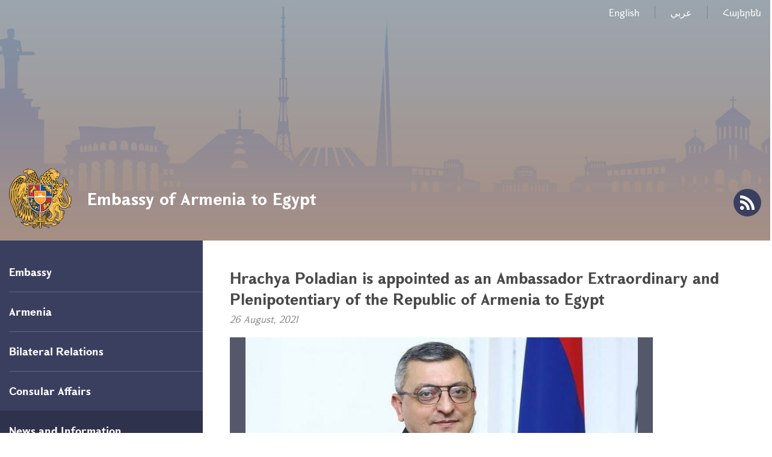

--- FILE ---
content_type: text/html; charset=UTF-8
request_url: https://egypt.mfa.am/en/news/2021/08/26/news1/9539
body_size: 13397
content:
<!DOCTYPE html>
<!--[if lte IE 1]>
##########################################################################
#
#                  _           _     _             _    _      _ _
#                 (_)         | |   | |           | |  | |    | (_)
#  _ __  _ __ ___  _  ___  ___| |_  | |__  _   _  | |__| | ___| |___  __
# | '_ \| '__/ _ \| |/ _ \/ __| __| | '_ \| | | | |  __  |/ _ \ | \ \/ /
# | |_) | | | (_) | |  __/ (__| |_  | |_) | |_| | | |  | |  __/ | |>  <
# | .__/|_|  \___/| |\___|\___|\__| |_.__/ \__, | |_|  |_|\___|_|_/_/\_\
# | |            _/ |                       __/ |
# |_|           |__/                       |___/
#
# URL: www.helix.am
#
##########################################################################
<![endif]-->
<html lang="hy">
<head>
    <meta charset="utf-8" />
    <meta name="viewport" content="width=device-width, initial-scale=1, maximum-scale=1, user-scalable=no" />
    <meta name="description" content="Hrachya Poladian is appointed as an Ambassador Extraordinary and Plenipotentiary of the Republic of Armenia to the Arab Republic of Egypt by the decree of the President of the Republic of Armenia # NH-193-A, July 26, 2021.
&nbsp;
&nbsp;" />
    <meta name="keywords" content="" />
    <meta property="og:title" content="Hrachya Poladian is appointed as an Ambassador Extraordinary and Plenipotentiary of the Republic of Armenia to Egypt" />
    <meta property="og:description" content="Hrachya Poladian is appointed as an Ambassador Extraordinary and Plenipotentiary of the Republic of Armenia to the Arab Republic of Egypt by the decree of the President of the Republic of Armenia # NH-193-A, July 26, 2021.
&nbsp;
&nbsp;" />
    <meta property="og:image" content="/images/news/1/16322292328975/97ee00bf6b6a9f24a2029513aac945b4-652x426.jpeg" />
    <meta property="og:type" content="website" />
    <meta name="format-detection" content="telephone=no" />
    <title>Hrachya Poladian is appointed as an Ambassador Extraordinary and Plenipotentiary of the Republic of Armenia to Egypt - Embassy of Armenia to Egypt</title>
    <link rel="icon" href="/favicon.png" />
    <link rel="shortcut icon" href="/favicon.ico" />
    <link rel="stylesheet" href="/build/css/app-1586864308369.css" />
    <link rel="apple-touch-icon" sizes="57x57" href="/img/apple-touch-icon-57x57-precomposed.png" />
    <link rel="apple-touch-icon" sizes="72x72" href="/img/apple-touch-icon-72x72-precomposed.png" />
    <link rel="apple-touch-icon" sizes="114x114" href="/img/apple-touch-icon-114x114-precomposed.png" />
    <script src="/build/js/top-libs-1586864308369.js"></script>
    <script>
        var $locSettings = {"trans":null},
            $csrfToken = 'Sl1fzppO1Xhd4O1Flm2hyo0MpsZFhGRJnYyfz4C9',
            $cLngCode = 'en';
    </script>
    </head>
<body class="en">


    <header class="pr" >

        <div class="center">
            <div class="inner pr">

                <ul class="language-list flr clear-fix">
                    <li class="fl">
                            <a class="db" href="https://egypt.mfa.am/en/news/2021/08/26/news1/9539">English</a>
                        </li><li class="fl">
                            <a class="db" href="https://egypt.mfa.am/ar/news/2021/08/26/news1/9539">عربي</a>
                        </li><li class="fl">
                            <a class="db" href="https://egypt.mfa.am/hy/news/2021/08/26/news1/9539">Հայերեն</a>
                        </li>                </ul>

                <a href="https://egypt.mfa.am/en/" class="logo sprite-b">
                    <span class="table trans-all">
                        <span class="table-cell fb fs28">Embassy of Armenia to Egypt</span>
                    </span>
                </a>

                <ul class="soc-list clear-fix">
                                                                                                    <li class="fl">
                        <a href="https://egypt.mfa.am/en/rss" class="db sprite-b pr trans-background rss"></a>
                    </li>
                </ul>

                <div id="burger" class="dn">
                    <div class="lines line-1"></div>
                    <div class="lines line-2"></div>
                    <div class="lines line-3"></div>
                </div>
            </div>
        </div>
    </header>
    <main>
        
    <div class="center clear-fix pr">

        <aside class="left-sidebar fl">

    <ul class="menu-list pr">

                                                    <li class="pr">
                    <span class="db fb fs18 pr select-none">Embassy</span>
                    <ul class="second-level pr dn">
                        <li><a href="https://egypt.mfa.am/en/ambassador/" class="db pr">Ambassador</a></li><li><a href="https://egypt.mfa.am/en/contacts/" class="db pr">Contacts / Working hours</a></li><li><a href="https://egypt.mfa.am/en/gallery/" class="db pr">Photo Gallery</a></li>
                    </ul>
                </li>
                                                                <li class="pr">
                    <span class="db fb fs18 pr select-none">Armenia</span>
                    <ul class="second-level pr dn">
                        <li><a href="https://www.mfa.am/en/overview/" class="db pr">Overview</a></li><li><a href="https://www.mfa.am/en/governance/" class="db pr">Governance</a></li><li><a href="https://www.mfa.am/en/history/" class="db pr">History</a></li><li><a href="https://www.mfa.am/en/study-in-armenia/" class="db pr">Study in Armenia</a></li><li><a href="https://enterprisearmenia.am" class="db pr">Invest in Armenia</a></li>
                    </ul>
                </li>
                                                                <li class="pr">
                    <span class="db fb fs18 pr select-none">Bilateral Relations</span>
                    <ul class="second-level pr dn">
                        <li><a href="https://egypt.mfa.am/en/bilateral-eg/" class="db pr">Egypt</a></li><li><a href="https://egypt.mfa.am/en/bilateral-ly/" class="db pr">Libya</a></li><li><a href="https://egypt.mfa.am/en/bilateral-et/" class="db pr">Ethiopia</a></li>
                    </ul>
                </li>
                                                                <li class="pr">
                    <span class="db fb fs18 pr select-none">Consular Affairs</span>
                    <ul class="second-level pr dn">
                        <li><a href="https://egypt.mfa.am/en/citizenship/" class="db pr">Citizenship</a></li><li><a href="https://egypt.mfa.am/en/free-consular/" class="db pr">Free consular services</a></li><li><a href="https://www.mfa.am/en/visa" class="db pr">Visa</a></li><li><a href="https://egypt.mfa.am/en/passport/" class="db pr">Passport</a></li><li><a href="https://egypt.mfa.am/en/fees/" class="db pr">Consular fees</a></li>
                    </ul>
                </li>
                                                                <li class="pr active">
                    <span class="db fb fs18 pr select-none">News and Information</span>
                    <ul class="second-level pr">
                        <li><a href="https://egypt.mfa.am/en/links/" class="db pr">Useful links</a></li><li><a href="https://egypt.mfa.am/en/news/" class="db pr active">News</a></li>
                    </ul>
                </li>
                                                                <li class="pr">
                    <span class="db fb fs18 pr select-none">Armenian Community</span>
                    <ul class="second-level pr dn">
                        <li><a href="https://egypt.mfa.am/en/community-overview-eg/" class="db pr">Armenians in Egypt</a></li><li><a href="https://egypt.mfa.am/en/community-overview-et/" class="db pr">Armenians in Ethiopia</a></li><li><a href="https://www.himnadram.org/en/home" class="db pr">Hayastan All Armenian Fund</a></li>
                    </ul>
                </li>
                    		
					<button class="btn_book_appointment" id="e1_widget_app_booking_btn" style="background-image: url('/img/appointment_en.png');"></button>
				
    </ul>
	
	<ul class="useful-list">
            </ul>

</aside>
        <aside class="right-sidebar">

            <div class="right-inner">

                <div class="static-content">

                    <div class="tex-title-box">
                        <h2>
                            <strong>Hrachya Poladian is appointed as an Ambassador Extraordinary and Plenipotentiary of the Republic of Armenia to Egypt</strong>
                        </h2>
                        <em>26 August, 2021</em>
                    </div>

                                                                <div class="album-big-box pr">
                            <div class="album-pic-box">
                                <div class="table">
                                    <div class="table-cell">
                                        <img src="/images/news/1/16322292328975/97ee00bf6b6a9f24a2029513aac945b4-652x426.jpeg" alt="Hrachya Poladian is appointed as an Ambassador Extraordinary and Plenipotentiary of the Republic of Armenia to Egypt">
                                    </div>
                                </div>
                            </div>
                            <div class="album-link-box">
                                <div class="album-link-inner ver-top-box">
                                    <a href="https://egypt.mfa.am/en/news/image/download?type=news&amp;image=1/16322292328975.jpeg" class="album-link download db sprite-b pr">Download</a>
                                </div>
                                                                    <a href="https://egypt.mfa.am/en/gallery/" class="album-link ver-top-box">Full album</a>
                                                            </div>
                        </div>
                        <br />
                    
                    <p>Hrachya Poladian is appointed as an Ambassador Extraordinary and Plenipotentiary of the Republic of Armenia to the Arab Republic of Egypt by the decree of the President of the Republic of Armenia # NH-193-A, July 26, 2021.</p>
<p>&nbsp;</p>
<p>&nbsp;</p>

                </div>
                                <div class="three-lines sprite"></div>

                <div class="socials-box clear-fix">
    <div class="share-list fl">
        <div class="table-cell">share:</div>
        <div class="table-cell">
            <div class="addthis_inline_share_toolbox"></div>
        </div>
    </div>
</div>
            </div>

            <div class="important-list">

    <div class="important-link-item ver-top-box">
        <a href="https://www.mfa.am/en" class="db clear-fix" target="_blank">
            <span class="kopecks db fl pr sprite-b sprite-a icon-1"></span>
            <span class="text db">
                <span class="table">
                    <span class="table-cell fb fs18 tu">MFA RA<br />official website</span>
                </span>
            </span>
        </a>
    </div><div class="important-link-item ver-top-box">
        <a href="https://egypt.mfa.am/en/citizenship/" class="db clear-fix">
            <span class="kopecks db fl pr sprite-b sprite-a icon-2"></span>
            <span class="text db">
                <span class="table">
                    <span class="table-cell fb fs18 tu">Dual
citizenship       </span>
                </span>
            </span>
        </a>
    </div><div class="important-link-item ver-top-box">
        <a href="https://evisa.mfa.am" class="db clear-fix" target="_blank">
            <span class="kopecks db fl pr sprite-b sprite-a icon-3"></span>
            <span class="text db">
                <span class="table">
                    <span class="table-cell fb fs18 tu">Electronic
visa</span>
                </span>
            </span>
        </a>
    </div><div class="important-link-item ver-top-box">
        <a href="https://egypt.mfa.am/en/visa/" class="db clear-fix">
            <span class="kopecks db fl pr sprite-b sprite-a icon-4"></span>
            <span class="text db">
                <span class="table">
                    <span class="table-cell fb fs18 tu">Visa
applications</span>
                </span>
            </span>
        </a>
    </div>

</div>
        </aside>
    </div>

	</main>

    <footer>

        <div class="center clear-fix">
            <div class="right-box flr">
                <p class="text fs14">20 Mohamed Mazhar Street, Zamalek, Cairo<br />(+202) 2737 4157, 2737 4159<br />(+202) 2737 41 58</p>
            </div>
            <div class="left-box fl sprite-b pr">
                <p class="text fs14">Embassy of Armenia to Egypt</p>
                                <p class="copyrights fs12">&copy; 2011-2026, Հեղինակային իրավունքները պաշտպանված են:</p>
            </div>
        </div>

    </footer>

    <script src="/build/js/libs-1586864308369.js"></script>
	<!-- EarlyOne script [start] -->
	<script src="https://e1-api.earlyone.com/e1-widget/script.js" data-guid="72fd5dc0-835b-439c-9a90-f11c25e6dd53" data-culture="en" data-position="right"></script>
	<!-- EarlyOne script [end] -->
            <script type="text/javascript" src="//s7.addthis.com/js/300/addthis_widget.js#pubid=ra-58f4ba93b1f221e1"></script>
    
</body>
</html>